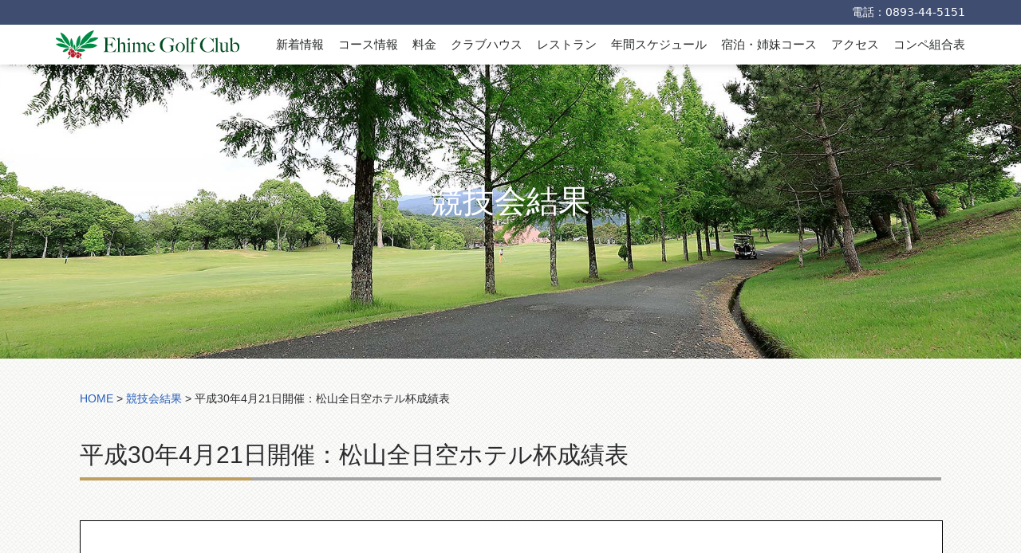

--- FILE ---
content_type: text/html; charset=UTF-8
request_url: https://ehimegc.com/result/20180421/
body_size: 9922
content:
<!DOCTYPE html>
<html lang="ja">
  <head>
<meta http-equiv="Content-Type" content="text/html; charset=utf-8" />
    <meta http-equiv="X-UA-Compatible" content="IE=edge">
<meta name="viewport" content="width=device-width">
	<title>平成30年4月21日開催：松山全日空ホテル杯成績表 - 愛媛ゴルフ倶楽部愛媛ゴルフ倶楽部</title>
<meta http-equiv="Content-Type" content="text/html; charset=UTF-8" />
	<link rel="alternate" type="application/rss+xml" title="愛媛ゴルフ倶楽部 RSS Feed" href="https://ehimegc.com/feed/" />
	<link rel="stylesheet" href="https://ehimegc.com/wp-content/themes/ehimeGC/css/bootstrap.css" type="text/css" />
	<link rel="stylesheet" href="https://ehimegc.com/wp-content/themes/ehimeGC/style.css?date=20260126043043" type="text/css" />
	<link rel="stylesheet" href="https://ehimegc.com/wp-content/themes/ehimeGC/style-sub.css?date=20260126043043" type="text/css" />
	<script src="https://ehimegc.com/wp-content/themes/ehimeGC/js/css_browser_selector.js" type="text/javascript"></script>
	<script src="https://npmcdn.com/tether@1.2.4/dist/js/tether.min.js"></script>
	<script src="https://ajax.googleapis.com/ajax/libs/jquery/2.2.4/jquery.min.js"></script>
	<link rel="shortcut icon" href="https://ehimegc.com/wp-content/themes/ehimeGC/images/favicon.ico">
<meta name='robots' content='index, follow, max-image-preview:large, max-snippet:-1, max-video-preview:-1' />

	<!-- This site is optimized with the Yoast SEO plugin v26.8 - https://yoast.com/product/yoast-seo-wordpress/ -->
	<link rel="canonical" href="https://ehimegc.com/result/20180421/" />
	<meta property="og:locale" content="ja_JP" />
	<meta property="og:type" content="article" />
	<meta property="og:title" content="平成30年4月21日開催：松山全日空ホテル杯成績表 - 愛媛ゴルフ倶楽部" />
	<meta property="og:url" content="https://ehimegc.com/result/20180421/" />
	<meta property="og:site_name" content="愛媛ゴルフ倶楽部" />
	<meta property="article:published_time" content="2018-04-22T04:27:53+00:00" />
	<meta property="article:modified_time" content="2022-04-30T03:25:44+00:00" />
	<meta property="og:image" content="https://ehimegc.com/wp-content/uploads/2017/08/01.jpg" />
	<meta property="og:image:width" content="1200" />
	<meta property="og:image:height" content="600" />
	<meta property="og:image:type" content="image/jpeg" />
	<meta name="author" content="愛媛ゴルフ倶楽部" />
	<meta name="twitter:card" content="summary_large_image" />
	<meta name="twitter:label1" content="執筆者" />
	<meta name="twitter:data1" content="愛媛ゴルフ倶楽部" />
	<script type="application/ld+json" class="yoast-schema-graph">{"@context":"https://schema.org","@graph":[{"@type":"Article","@id":"https://ehimegc.com/result/20180421/#article","isPartOf":{"@id":"https://ehimegc.com/result/20180421/"},"author":{"name":"愛媛ゴルフ倶楽部","@id":"https://ehimegc.com/#/schema/person/be985f3d67525ac614d89267a4650489"},"headline":"平成30年4月21日開催：松山全日空ホテル杯成績表","datePublished":"2018-04-22T04:27:53+00:00","dateModified":"2022-04-30T03:25:44+00:00","mainEntityOfPage":{"@id":"https://ehimegc.com/result/20180421/"},"wordCount":14,"commentCount":0,"publisher":{"@id":"https://ehimegc.com/#organization"},"articleSection":["競技会結果"],"inLanguage":"ja","potentialAction":[{"@type":"CommentAction","name":"Comment","target":["https://ehimegc.com/result/20180421/#respond"]}]},{"@type":"WebPage","@id":"https://ehimegc.com/result/20180421/","url":"https://ehimegc.com/result/20180421/","name":"平成30年4月21日開催：松山全日空ホテル杯成績表 - 愛媛ゴルフ倶楽部","isPartOf":{"@id":"https://ehimegc.com/#website"},"datePublished":"2018-04-22T04:27:53+00:00","dateModified":"2022-04-30T03:25:44+00:00","breadcrumb":{"@id":"https://ehimegc.com/result/20180421/#breadcrumb"},"inLanguage":"ja","potentialAction":[{"@type":"ReadAction","target":["https://ehimegc.com/result/20180421/"]}]},{"@type":"BreadcrumbList","@id":"https://ehimegc.com/result/20180421/#breadcrumb","itemListElement":[{"@type":"ListItem","position":1,"name":"ホーム","item":"https://ehimegc.com/"},{"@type":"ListItem","position":2,"name":"平成30年4月21日開催：松山全日空ホテル杯成績表"}]},{"@type":"WebSite","@id":"https://ehimegc.com/#website","url":"https://ehimegc.com/","name":"愛媛ゴルフ倶楽部","description":"愛媛県喜多郡内子町・全27ホールの日本屈指のチャンピオンコース","publisher":{"@id":"https://ehimegc.com/#organization"},"potentialAction":[{"@type":"SearchAction","target":{"@type":"EntryPoint","urlTemplate":"https://ehimegc.com/?s={search_term_string}"},"query-input":{"@type":"PropertyValueSpecification","valueRequired":true,"valueName":"search_term_string"}}],"inLanguage":"ja"},{"@type":"Organization","@id":"https://ehimegc.com/#organization","name":"愛媛ゴルフ倶楽部","url":"https://ehimegc.com/","logo":{"@type":"ImageObject","inLanguage":"ja","@id":"https://ehimegc.com/#/schema/logo/image/","url":"https://ehimegc.com/wp-content/uploads/2020/09/logo-1.png","contentUrl":"https://ehimegc.com/wp-content/uploads/2020/09/logo-1.png","width":150,"height":150,"caption":"愛媛ゴルフ倶楽部"},"image":{"@id":"https://ehimegc.com/#/schema/logo/image/"}},{"@type":"Person","@id":"https://ehimegc.com/#/schema/person/be985f3d67525ac614d89267a4650489","name":"愛媛ゴルフ倶楽部","image":{"@type":"ImageObject","inLanguage":"ja","@id":"https://ehimegc.com/#/schema/person/image/","url":"https://secure.gravatar.com/avatar/f500311ecaf4eb17772b6c67e7d2c2a86c69cd45c9da7e72711ec09d419290bd?s=96&d=mm&r=g","contentUrl":"https://secure.gravatar.com/avatar/f500311ecaf4eb17772b6c67e7d2c2a86c69cd45c9da7e72711ec09d419290bd?s=96&d=mm&r=g","caption":"愛媛ゴルフ倶楽部"},"url":"https://ehimegc.com/author/uchiko_staff/"}]}</script>
	<!-- / Yoast SEO plugin. -->


<link rel='dns-prefetch' href='//ajax.googleapis.com' />
<link rel="alternate" title="oEmbed (JSON)" type="application/json+oembed" href="https://ehimegc.com/wp-json/oembed/1.0/embed?url=https%3A%2F%2Fehimegc.com%2Fresult%2F20180421%2F" />
<link rel="alternate" title="oEmbed (XML)" type="text/xml+oembed" href="https://ehimegc.com/wp-json/oembed/1.0/embed?url=https%3A%2F%2Fehimegc.com%2Fresult%2F20180421%2F&#038;format=xml" />
<style id='wp-img-auto-sizes-contain-inline-css' type='text/css'>
img:is([sizes=auto i],[sizes^="auto," i]){contain-intrinsic-size:3000px 1500px}
/*# sourceURL=wp-img-auto-sizes-contain-inline-css */
</style>
<style id='wp-block-library-inline-css' type='text/css'>
:root{--wp-block-synced-color:#7a00df;--wp-block-synced-color--rgb:122,0,223;--wp-bound-block-color:var(--wp-block-synced-color);--wp-editor-canvas-background:#ddd;--wp-admin-theme-color:#007cba;--wp-admin-theme-color--rgb:0,124,186;--wp-admin-theme-color-darker-10:#006ba1;--wp-admin-theme-color-darker-10--rgb:0,107,160.5;--wp-admin-theme-color-darker-20:#005a87;--wp-admin-theme-color-darker-20--rgb:0,90,135;--wp-admin-border-width-focus:2px}@media (min-resolution:192dpi){:root{--wp-admin-border-width-focus:1.5px}}.wp-element-button{cursor:pointer}:root .has-very-light-gray-background-color{background-color:#eee}:root .has-very-dark-gray-background-color{background-color:#313131}:root .has-very-light-gray-color{color:#eee}:root .has-very-dark-gray-color{color:#313131}:root .has-vivid-green-cyan-to-vivid-cyan-blue-gradient-background{background:linear-gradient(135deg,#00d084,#0693e3)}:root .has-purple-crush-gradient-background{background:linear-gradient(135deg,#34e2e4,#4721fb 50%,#ab1dfe)}:root .has-hazy-dawn-gradient-background{background:linear-gradient(135deg,#faaca8,#dad0ec)}:root .has-subdued-olive-gradient-background{background:linear-gradient(135deg,#fafae1,#67a671)}:root .has-atomic-cream-gradient-background{background:linear-gradient(135deg,#fdd79a,#004a59)}:root .has-nightshade-gradient-background{background:linear-gradient(135deg,#330968,#31cdcf)}:root .has-midnight-gradient-background{background:linear-gradient(135deg,#020381,#2874fc)}:root{--wp--preset--font-size--normal:16px;--wp--preset--font-size--huge:42px}.has-regular-font-size{font-size:1em}.has-larger-font-size{font-size:2.625em}.has-normal-font-size{font-size:var(--wp--preset--font-size--normal)}.has-huge-font-size{font-size:var(--wp--preset--font-size--huge)}.has-text-align-center{text-align:center}.has-text-align-left{text-align:left}.has-text-align-right{text-align:right}.has-fit-text{white-space:nowrap!important}#end-resizable-editor-section{display:none}.aligncenter{clear:both}.items-justified-left{justify-content:flex-start}.items-justified-center{justify-content:center}.items-justified-right{justify-content:flex-end}.items-justified-space-between{justify-content:space-between}.screen-reader-text{border:0;clip-path:inset(50%);height:1px;margin:-1px;overflow:hidden;padding:0;position:absolute;width:1px;word-wrap:normal!important}.screen-reader-text:focus{background-color:#ddd;clip-path:none;color:#444;display:block;font-size:1em;height:auto;left:5px;line-height:normal;padding:15px 23px 14px;text-decoration:none;top:5px;width:auto;z-index:100000}html :where(.has-border-color){border-style:solid}html :where([style*=border-top-color]){border-top-style:solid}html :where([style*=border-right-color]){border-right-style:solid}html :where([style*=border-bottom-color]){border-bottom-style:solid}html :where([style*=border-left-color]){border-left-style:solid}html :where([style*=border-width]){border-style:solid}html :where([style*=border-top-width]){border-top-style:solid}html :where([style*=border-right-width]){border-right-style:solid}html :where([style*=border-bottom-width]){border-bottom-style:solid}html :where([style*=border-left-width]){border-left-style:solid}html :where(img[class*=wp-image-]){height:auto;max-width:100%}:where(figure){margin:0 0 1em}html :where(.is-position-sticky){--wp-admin--admin-bar--position-offset:var(--wp-admin--admin-bar--height,0px)}@media screen and (max-width:600px){html :where(.is-position-sticky){--wp-admin--admin-bar--position-offset:0px}}

/*# sourceURL=wp-block-library-inline-css */
</style><style id='global-styles-inline-css' type='text/css'>
:root{--wp--preset--aspect-ratio--square: 1;--wp--preset--aspect-ratio--4-3: 4/3;--wp--preset--aspect-ratio--3-4: 3/4;--wp--preset--aspect-ratio--3-2: 3/2;--wp--preset--aspect-ratio--2-3: 2/3;--wp--preset--aspect-ratio--16-9: 16/9;--wp--preset--aspect-ratio--9-16: 9/16;--wp--preset--color--black: #000000;--wp--preset--color--cyan-bluish-gray: #abb8c3;--wp--preset--color--white: #ffffff;--wp--preset--color--pale-pink: #f78da7;--wp--preset--color--vivid-red: #cf2e2e;--wp--preset--color--luminous-vivid-orange: #ff6900;--wp--preset--color--luminous-vivid-amber: #fcb900;--wp--preset--color--light-green-cyan: #7bdcb5;--wp--preset--color--vivid-green-cyan: #00d084;--wp--preset--color--pale-cyan-blue: #8ed1fc;--wp--preset--color--vivid-cyan-blue: #0693e3;--wp--preset--color--vivid-purple: #9b51e0;--wp--preset--gradient--vivid-cyan-blue-to-vivid-purple: linear-gradient(135deg,rgb(6,147,227) 0%,rgb(155,81,224) 100%);--wp--preset--gradient--light-green-cyan-to-vivid-green-cyan: linear-gradient(135deg,rgb(122,220,180) 0%,rgb(0,208,130) 100%);--wp--preset--gradient--luminous-vivid-amber-to-luminous-vivid-orange: linear-gradient(135deg,rgb(252,185,0) 0%,rgb(255,105,0) 100%);--wp--preset--gradient--luminous-vivid-orange-to-vivid-red: linear-gradient(135deg,rgb(255,105,0) 0%,rgb(207,46,46) 100%);--wp--preset--gradient--very-light-gray-to-cyan-bluish-gray: linear-gradient(135deg,rgb(238,238,238) 0%,rgb(169,184,195) 100%);--wp--preset--gradient--cool-to-warm-spectrum: linear-gradient(135deg,rgb(74,234,220) 0%,rgb(151,120,209) 20%,rgb(207,42,186) 40%,rgb(238,44,130) 60%,rgb(251,105,98) 80%,rgb(254,248,76) 100%);--wp--preset--gradient--blush-light-purple: linear-gradient(135deg,rgb(255,206,236) 0%,rgb(152,150,240) 100%);--wp--preset--gradient--blush-bordeaux: linear-gradient(135deg,rgb(254,205,165) 0%,rgb(254,45,45) 50%,rgb(107,0,62) 100%);--wp--preset--gradient--luminous-dusk: linear-gradient(135deg,rgb(255,203,112) 0%,rgb(199,81,192) 50%,rgb(65,88,208) 100%);--wp--preset--gradient--pale-ocean: linear-gradient(135deg,rgb(255,245,203) 0%,rgb(182,227,212) 50%,rgb(51,167,181) 100%);--wp--preset--gradient--electric-grass: linear-gradient(135deg,rgb(202,248,128) 0%,rgb(113,206,126) 100%);--wp--preset--gradient--midnight: linear-gradient(135deg,rgb(2,3,129) 0%,rgb(40,116,252) 100%);--wp--preset--font-size--small: 13px;--wp--preset--font-size--medium: 20px;--wp--preset--font-size--large: 36px;--wp--preset--font-size--x-large: 42px;--wp--preset--spacing--20: 0.44rem;--wp--preset--spacing--30: 0.67rem;--wp--preset--spacing--40: 1rem;--wp--preset--spacing--50: 1.5rem;--wp--preset--spacing--60: 2.25rem;--wp--preset--spacing--70: 3.38rem;--wp--preset--spacing--80: 5.06rem;--wp--preset--shadow--natural: 6px 6px 9px rgba(0, 0, 0, 0.2);--wp--preset--shadow--deep: 12px 12px 50px rgba(0, 0, 0, 0.4);--wp--preset--shadow--sharp: 6px 6px 0px rgba(0, 0, 0, 0.2);--wp--preset--shadow--outlined: 6px 6px 0px -3px rgb(255, 255, 255), 6px 6px rgb(0, 0, 0);--wp--preset--shadow--crisp: 6px 6px 0px rgb(0, 0, 0);}:where(.is-layout-flex){gap: 0.5em;}:where(.is-layout-grid){gap: 0.5em;}body .is-layout-flex{display: flex;}.is-layout-flex{flex-wrap: wrap;align-items: center;}.is-layout-flex > :is(*, div){margin: 0;}body .is-layout-grid{display: grid;}.is-layout-grid > :is(*, div){margin: 0;}:where(.wp-block-columns.is-layout-flex){gap: 2em;}:where(.wp-block-columns.is-layout-grid){gap: 2em;}:where(.wp-block-post-template.is-layout-flex){gap: 1.25em;}:where(.wp-block-post-template.is-layout-grid){gap: 1.25em;}.has-black-color{color: var(--wp--preset--color--black) !important;}.has-cyan-bluish-gray-color{color: var(--wp--preset--color--cyan-bluish-gray) !important;}.has-white-color{color: var(--wp--preset--color--white) !important;}.has-pale-pink-color{color: var(--wp--preset--color--pale-pink) !important;}.has-vivid-red-color{color: var(--wp--preset--color--vivid-red) !important;}.has-luminous-vivid-orange-color{color: var(--wp--preset--color--luminous-vivid-orange) !important;}.has-luminous-vivid-amber-color{color: var(--wp--preset--color--luminous-vivid-amber) !important;}.has-light-green-cyan-color{color: var(--wp--preset--color--light-green-cyan) !important;}.has-vivid-green-cyan-color{color: var(--wp--preset--color--vivid-green-cyan) !important;}.has-pale-cyan-blue-color{color: var(--wp--preset--color--pale-cyan-blue) !important;}.has-vivid-cyan-blue-color{color: var(--wp--preset--color--vivid-cyan-blue) !important;}.has-vivid-purple-color{color: var(--wp--preset--color--vivid-purple) !important;}.has-black-background-color{background-color: var(--wp--preset--color--black) !important;}.has-cyan-bluish-gray-background-color{background-color: var(--wp--preset--color--cyan-bluish-gray) !important;}.has-white-background-color{background-color: var(--wp--preset--color--white) !important;}.has-pale-pink-background-color{background-color: var(--wp--preset--color--pale-pink) !important;}.has-vivid-red-background-color{background-color: var(--wp--preset--color--vivid-red) !important;}.has-luminous-vivid-orange-background-color{background-color: var(--wp--preset--color--luminous-vivid-orange) !important;}.has-luminous-vivid-amber-background-color{background-color: var(--wp--preset--color--luminous-vivid-amber) !important;}.has-light-green-cyan-background-color{background-color: var(--wp--preset--color--light-green-cyan) !important;}.has-vivid-green-cyan-background-color{background-color: var(--wp--preset--color--vivid-green-cyan) !important;}.has-pale-cyan-blue-background-color{background-color: var(--wp--preset--color--pale-cyan-blue) !important;}.has-vivid-cyan-blue-background-color{background-color: var(--wp--preset--color--vivid-cyan-blue) !important;}.has-vivid-purple-background-color{background-color: var(--wp--preset--color--vivid-purple) !important;}.has-black-border-color{border-color: var(--wp--preset--color--black) !important;}.has-cyan-bluish-gray-border-color{border-color: var(--wp--preset--color--cyan-bluish-gray) !important;}.has-white-border-color{border-color: var(--wp--preset--color--white) !important;}.has-pale-pink-border-color{border-color: var(--wp--preset--color--pale-pink) !important;}.has-vivid-red-border-color{border-color: var(--wp--preset--color--vivid-red) !important;}.has-luminous-vivid-orange-border-color{border-color: var(--wp--preset--color--luminous-vivid-orange) !important;}.has-luminous-vivid-amber-border-color{border-color: var(--wp--preset--color--luminous-vivid-amber) !important;}.has-light-green-cyan-border-color{border-color: var(--wp--preset--color--light-green-cyan) !important;}.has-vivid-green-cyan-border-color{border-color: var(--wp--preset--color--vivid-green-cyan) !important;}.has-pale-cyan-blue-border-color{border-color: var(--wp--preset--color--pale-cyan-blue) !important;}.has-vivid-cyan-blue-border-color{border-color: var(--wp--preset--color--vivid-cyan-blue) !important;}.has-vivid-purple-border-color{border-color: var(--wp--preset--color--vivid-purple) !important;}.has-vivid-cyan-blue-to-vivid-purple-gradient-background{background: var(--wp--preset--gradient--vivid-cyan-blue-to-vivid-purple) !important;}.has-light-green-cyan-to-vivid-green-cyan-gradient-background{background: var(--wp--preset--gradient--light-green-cyan-to-vivid-green-cyan) !important;}.has-luminous-vivid-amber-to-luminous-vivid-orange-gradient-background{background: var(--wp--preset--gradient--luminous-vivid-amber-to-luminous-vivid-orange) !important;}.has-luminous-vivid-orange-to-vivid-red-gradient-background{background: var(--wp--preset--gradient--luminous-vivid-orange-to-vivid-red) !important;}.has-very-light-gray-to-cyan-bluish-gray-gradient-background{background: var(--wp--preset--gradient--very-light-gray-to-cyan-bluish-gray) !important;}.has-cool-to-warm-spectrum-gradient-background{background: var(--wp--preset--gradient--cool-to-warm-spectrum) !important;}.has-blush-light-purple-gradient-background{background: var(--wp--preset--gradient--blush-light-purple) !important;}.has-blush-bordeaux-gradient-background{background: var(--wp--preset--gradient--blush-bordeaux) !important;}.has-luminous-dusk-gradient-background{background: var(--wp--preset--gradient--luminous-dusk) !important;}.has-pale-ocean-gradient-background{background: var(--wp--preset--gradient--pale-ocean) !important;}.has-electric-grass-gradient-background{background: var(--wp--preset--gradient--electric-grass) !important;}.has-midnight-gradient-background{background: var(--wp--preset--gradient--midnight) !important;}.has-small-font-size{font-size: var(--wp--preset--font-size--small) !important;}.has-medium-font-size{font-size: var(--wp--preset--font-size--medium) !important;}.has-large-font-size{font-size: var(--wp--preset--font-size--large) !important;}.has-x-large-font-size{font-size: var(--wp--preset--font-size--x-large) !important;}
/*# sourceURL=global-styles-inline-css */
</style>

<style id='classic-theme-styles-inline-css' type='text/css'>
/*! This file is auto-generated */
.wp-block-button__link{color:#fff;background-color:#32373c;border-radius:9999px;box-shadow:none;text-decoration:none;padding:calc(.667em + 2px) calc(1.333em + 2px);font-size:1.125em}.wp-block-file__button{background:#32373c;color:#fff;text-decoration:none}
/*# sourceURL=/wp-includes/css/classic-themes.min.css */
</style>
<link rel='stylesheet' id='pdfemb-gutenberg-block-backend-js-css' href='https://ehimegc.com/wp-content/plugins/PDFEmbedder-premium/css/pdfemb-blocks.css?ver=b5a0d59d3d1b6012102da9feb8949e50' type='text/css' media='all' />
<link rel='stylesheet' id='responsive-lightbox-prettyphoto-css' href='https://ehimegc.com/wp-content/plugins/responsive-lightbox/assets/prettyphoto/prettyPhoto.min.css?ver=3.1.6' type='text/css' media='all' />
<link rel='stylesheet' id='wp-pagenavi-css' href='https://ehimegc.com/wp-content/plugins/wp-pagenavi/pagenavi-css.css?ver=2.70' type='text/css' media='all' />
<script type="text/javascript" src="https://ajax.googleapis.com/ajax/libs/jquery/2.2.4/jquery.min.js" id="jquery-js"></script>
<script type="text/javascript" src="https://ehimegc.com/wp-content/plugins/responsive-lightbox/assets/infinitescroll/infinite-scroll.pkgd.min.js?ver=4.0.1" id="responsive-lightbox-infinite-scroll-js"></script>
<link rel="https://api.w.org/" href="https://ehimegc.com/wp-json/" /><link rel="alternate" title="JSON" type="application/json" href="https://ehimegc.com/wp-json/wp/v2/posts/1308" /><script src="//cdnjs.cloudflare.com/ajax/libs/jquery-cookie/1.4.1/jquery.cookie.min.js"></script><noscript><style>.lazyload[data-src]{display:none !important;}</style></noscript><style>.lazyload{background-image:none !important;}.lazyload:before{background-image:none !important;}</style><style>.wp-block-gallery.is-cropped .blocks-gallery-item picture{height:100%;width:100%;}</style><link rel="icon" href="https://ehimegc.com/wp-content/uploads/2020/09/cropped-logo-1-32x32.png" sizes="32x32" />
<link rel="icon" href="https://ehimegc.com/wp-content/uploads/2020/09/cropped-logo-1-192x192.png" sizes="192x192" />
<link rel="apple-touch-icon" href="https://ehimegc.com/wp-content/uploads/2020/09/cropped-logo-1-180x180.png" />
<meta name="msapplication-TileImage" content="https://ehimegc.com/wp-content/uploads/2020/09/cropped-logo-1-270x270.png" />
		<style type="text/css" id="wp-custom-css">
			.top-cart {background-color: #4cb43a !important; margin-top:0 !important;}

.top-bag {margin-bottom:8px;}		</style>
		<link rel='stylesheet' id='pdfemb_embed_pdf_css-css' href='https://ehimegc.com/wp-content/plugins/PDFEmbedder-premium/css/pdfemb-embed-pdf.css?ver=4.3' type='text/css' media='all' />
</head>
<body data-rsssl=1>

<!-- Begin Header -->
<header id="header" class="header">
    <div class="header_top">
        <div class="container">電話：<a href="tel:0893-44-5151">0893-44-5151</a></div>
    </div>
    <div class="header_bottom container">
        <div class="header-left">
            <h1 class="header__logo">
                <a href="https://ehimegc.com">
                    <img src="[data-uri]" alt="愛媛ゴルフ倶楽部" data-src="https://ehimegc.com/wp-content/themes/ehimeGC/images/logo.svg" decoding="async" class="lazyload"><noscript><img src="https://ehimegc.com/wp-content/themes/ehimeGC/images/logo.svg" alt="愛媛ゴルフ倶楽部" data-eio="l"></noscript>
                </a>
            </h1>
        </div>
        <div class="header-right">

            <button id="gnav-toggle" class="gnav-toggle">
                <span class="gnav-toggle-inner"></span>
            </button>
            <nav id="gnav" class="gnav">
                <ul class="gnav-menu">
                    <li class="gnav-menu__item">
                        <a href="https://ehimegc.com/info/" class="gnav-menu-link">新着情報</a>
                    </li>
                    <li class="gnav-menu__item">
                        <a href="https://ehimegc.com/course/" class="gnav-menu-link">コース情報</a>
                    </li>
                    <li class="gnav-menu__item">
                        <a href="https://ehimegc.com/fee/" class="gnav-menu-link">料金</a>
                    </li>
                    <li class="gnav-menu__item">
                        <a href="https://ehimegc.com/club/" class="gnav-menu-link">クラブハウス</a>
                    </li>
                    <li class="gnav-menu__item">
                        <a href="https://ehimegc.com/restran/" class="gnav-menu-link">レストラン</a>
                    </li>
                    <li class="gnav-menu__item">
                        <a href="https://ehimegc.com/calender/" class="gnav-menu-link">年間スケジュール</a>
                    </li>
                    <li class="gnav-menu__item">
                        <a href="https://ehimegc.com/hotel/" class="gnav-menu-link">宿泊・姉妹コース</a>
                    </li>
                    <li class="gnav-menu__item">
                        <a href="https://ehimegc.com/access/" class="gnav-menu-link">アクセス</a>
                    </li>
                    <li class="gnav-menu__item">
                        <a href="https://ehimegc.com/compe/" class="gnav-menu-link">コンペ組合表</a>
                    </li>
                </ul>
            </nav>
        </div>
    </div>
</header>
<!-- End Header --><div class="pages">
<div class="main-wrap">

<div class="main_image_result"><!--main_img-->


<h2>競技会結果</h2>
</div><!-- end /.main_img-->


<div class="container ">
    <div class="col-md-12">


<div class="breadcrumbs pankuzu" vocab="http://schema.org/" typeof="BreadcrumbList">
<a title="愛媛ゴルフ倶楽部へ行く" href="https://ehimegc.com" class="home">HOME</a> &gt;  <span property="itemListElement" typeof="ListItem"><a property="item" typeof="WebPage" title="競技会結果のカテゴリーアーカイブへ移動" href="https://ehimegc.com/category/result/" class="taxonomy category"><span property="name">競技会結果</span></a><meta property="position" content="2"></span> &gt;  <span property="itemListElement" typeof="ListItem"><span property="name">平成30年4月21日開催：松山全日空ホテル杯成績表</span><meta property="position" content="3"></span></div>


<div class="title-pages">
<h3>平成30年4月21日開催：松山全日空ホテル杯成績表</h3>
</div>


<div class="main-kiji">
<a href="https://ehimegc.com/wp-content/uploads/2018/04/e6e8913495291091eeaa06f7264956f9.pdf" class="pdfemb-viewer" style="" data-width="max" data-height="max" data-mobile-width="500"  data-scrollbar="none" data-download="on" data-tracking="on" data-newwindow="on" data-pagetextbox="off" data-scrolltotop="off" data-startzoom="100" data-startfpzoom="100" data-toolbar="bottom" data-toolbar-fixed="off">松山全日空ホテル杯<br/></a>
</div>
</div>
</div>
</div>
	
	<div class="home_area_footer">
		<div class="gothic" style=" padding:30px 0 65px 0; font-weight:200;">
<div class="container">

 <div class="row">
        
        <div class="col-sm-12 col-lg-6" style="padding:0px 0px 20px　0px;">
               <img src="[data-uri]" alt="愛媛ゴルフ倶楽部" style="max-width:380px; padding-bottom:16px;" data-src="https://ehimegc.com/wp-content/themes/ehimeGC/images/underlogo.svg" decoding="async" class="lazyload"><noscript><img src="https://ehimegc.com/wp-content/themes/ehimeGC/images/underlogo.svg" alt="愛媛ゴルフ倶楽部" style="max-width:380px; padding-bottom:16px;" data-eio="l"></noscript><br>
               <div style="padding-bottom:20px;">
                〒791-3341　愛媛県喜多郡内子町論田950<br>
                TEL:<a href="tel:0893-44-4121" >0893-44-4121</a>(代表)/<a href="tel:0893-44-5151" >0893-44-5151</a>(予約)<br>
                FAX:0893-44-4120<br />
                E-mail:<a href="m&#97;i&#108;t&#111;:&#105;&#110;&#102;&#111;&#64;&#101;h&#105;m&#101;g&#99;&#46;co&#109;">&#105;&#110;&#102;&#111;&#64;&#101;h&#105;m&#101;g&#99;&#46;co&#109;</a><br>
                2017 © Ehime Golf Club
                </div>
        </div>

        <div class="col-sm-6 col-lg-3">
            <ul style="padding-left:20px;">
 <li>-　<a href="https://ehimegc.com">トップぺージ</a></li>
 <li>-　<a href="https://ehimegc.com/info">新着情報</a></li>
 <li>-　<a href="https://ehimegc.com/result">競技会結果</a></li>
<!-- <li>-　<a href="https://ehimegc.com/compe">コンペ情報</a></li>-->
 <li>-　<a href="https://ehimegc.com/course">コース情報</a></li>
 <li>-　<a href="https://ehimegc.com/fee">料金・プラン</a></li>
 <li>-　<a href="https://ehimegc.com/club">クラブハウス</a></li>
                
             </ul>
		</div>

        <div class="col-sm-6 col-lg-3">
            <ul  style="padding-left:20px;">
 <li>-　<a href="https://ehimegc.com/restran">レストラン</a></li>
 <li>-　<a href="https://ehimegc.com/hotel">宿泊・姉妹コース</a></li>
 <li>-　<a href="https://ehimegc.com/access">アクセス</a></li>
 <li>-　<a href="https://ehimegc.com/calender">年間スケジュール</a></li>
 <li>-　<a href="https://ehimegc.com/pp">プライバシーポリシー</a></li>
<li>-　<a href="https://ehimegc.com/recruit">採用情報</a></li>
            </ul>
		</div>
</div><!--end row-->

</div>		</div>
	

<footer class="d-block d-lg-none fixed-bottom footer footer_pc">
<a href="tel:0893-44-5151">ご予約専用ダイヤル</a>
</footer>

<style>
.footer_sp{
padding:10px;
background-color:#ccc;
}
</style>


<script src="https://ehimegc.com/wp-content/themes/ehimeGC/js/bootstrap.js" type="text/javascript"></script>
<script src="https://ehimegc.com/wp-content/themes/ehimeGC/js/smooth-scroll.polyfills.min.js"></script>
<script src="https://ehimegc.com/wp-content/themes/ehimeGC/js/main.js" type="text/javascript"></script>


<p id="page-top"><a href="#">▲<br>Top</a></p>
<script>
$(function() {
    var topBtn = $('#page-top');
    topBtn.hide();
    //スクロールが500に達したらボタン表示
    $(window).scroll(function () {
        if ($(this).scrollTop() > 500) {
            topBtn.fadeIn();
        } else {
            topBtn.fadeOut();
        }
    });
    //スクロールしてトップ
    topBtn.click(function () {
        $('body,html').animate({
            scrollTop: 0
        }, 500);
        return false;
    });
});
</script>

<script>
$(function(){
    $(window).scroll(function (){
        $('.fadein').each(function(){
            var elemPos = $(this).offset().top;
            var scroll = $(window).scrollTop();
            var windowHeight = $(window).height();
            if (scroll > elemPos - windowHeight + 200){
                $(this).addClass('scrollin');
            }
        });
    });
});
</script><script type="speculationrules">
{"prefetch":[{"source":"document","where":{"and":[{"href_matches":"/*"},{"not":{"href_matches":["/wp-*.php","/wp-admin/*","/wp-content/uploads/*","/wp-content/*","/wp-content/plugins/*","/wp-content/themes/ehimeGC/*","/*\\?(.+)"]}},{"not":{"selector_matches":"a[rel~=\"nofollow\"]"}},{"not":{"selector_matches":".no-prefetch, .no-prefetch a"}}]},"eagerness":"conservative"}]}
</script>
<script type="text/javascript" id="eio-lazy-load-js-before">
/* <![CDATA[ */
var eio_lazy_vars = {"exactdn_domain":"","skip_autoscale":0,"bg_min_dpr":1.100000000000000088817841970012523233890533447265625,"threshold":0,"use_dpr":1};
//# sourceURL=eio-lazy-load-js-before
/* ]]> */
</script>
<script type="text/javascript" src="https://ehimegc.com/wp-content/plugins/ewww-image-optimizer/includes/lazysizes.min.js?ver=831" id="eio-lazy-load-js" async="async" data-wp-strategy="async"></script>
<script type="text/javascript" src="https://ehimegc.com/wp-content/plugins/responsive-lightbox/assets/prettyphoto/jquery.prettyPhoto.min.js?ver=3.1.6" id="responsive-lightbox-prettyphoto-js"></script>
<script type="text/javascript" src="https://ehimegc.com/wp-includes/js/underscore.min.js?ver=1.13.7" id="underscore-js"></script>
<script type="text/javascript" src="https://ehimegc.com/wp-content/plugins/responsive-lightbox/assets/dompurify/purify.min.js?ver=3.3.1" id="dompurify-js"></script>
<script type="text/javascript" id="responsive-lightbox-sanitizer-js-before">
/* <![CDATA[ */
window.RLG = window.RLG || {}; window.RLG.sanitizeAllowedHosts = ["youtube.com","www.youtube.com","youtu.be","vimeo.com","player.vimeo.com"];
//# sourceURL=responsive-lightbox-sanitizer-js-before
/* ]]> */
</script>
<script type="text/javascript" src="https://ehimegc.com/wp-content/plugins/responsive-lightbox/js/sanitizer.js?ver=2.6.1" id="responsive-lightbox-sanitizer-js"></script>
<script type="text/javascript" id="responsive-lightbox-js-before">
/* <![CDATA[ */
var rlArgs = {"script":"prettyphoto","selector":"lightbox","customEvents":"","activeGalleries":true,"animationSpeed":"fast","slideshow":false,"slideshowDelay":5000,"slideshowAutoplay":false,"opacity":"0.75","showTitle":true,"allowResize":true,"allowExpand":true,"width":1080,"height":720,"separator":"\/","theme":"pp_default","horizontalPadding":20,"hideFlash":false,"wmode":"opaque","videoAutoplay":false,"modal":false,"deeplinking":true,"overlayGallery":true,"keyboardShortcuts":true,"social":false,"woocommerce_gallery":false,"ajaxurl":"https:\/\/ehimegc.com\/wp-admin\/admin-ajax.php","nonce":"8949133d41","preview":false,"postId":1308,"scriptExtension":false};

//# sourceURL=responsive-lightbox-js-before
/* ]]> */
</script>
<script type="text/javascript" src="https://ehimegc.com/wp-content/plugins/responsive-lightbox/js/front.js?ver=2.6.1" id="responsive-lightbox-js"></script>
<script type="text/javascript" id="pdfemb_embed_pdf_js-js-extra">
/* <![CDATA[ */
var pdfemb_trans = {"worker_src":"https://ehimegc.com/wp-content/plugins/PDFEmbedder-premium/js/pdfjs/pdf.worker.min.js","cmap_url":"https://ehimegc.com/wp-content/plugins/PDFEmbedder-premium/js/pdfjs/cmaps/","objectL10n":{"loading":"Loading...","page":"Page","zoom":"Zoom","prev":"Previous page","next":"Next page","zoomin":"Zoom In","zoomout":"Zoom Out","secure":"Secure","download":"Download PDF","fullscreen":"Full Screen","domainerror":"Error: URL to the PDF file must be on exactly the same domain as the current web page.","clickhereinfo":"Click here for more info","widthheightinvalid":"PDF page width or height are invalid","viewinfullscreen":"View in Full Screen"},"continousscroll":"1","poweredby":"","ajaxurl":"https://ehimegc.com/wp-admin/admin-ajax.php"};
//# sourceURL=pdfemb_embed_pdf_js-js-extra
/* ]]> */
</script>
<script type="text/javascript" src="https://ehimegc.com/wp-content/plugins/PDFEmbedder-premium/js/all-pdfemb-premium.min.js?ver=4.3" id="pdfemb_embed_pdf_js-js"></script>
<script type="text/javascript" src="https://ehimegc.com/wp-content/plugins/PDFEmbedder-premium/js/pdfjs/pdf.min.js?ver=4.3" id="pdfemb_pdf_js-js"></script>

<!-- Shortcodes Ultimate custom CSS - start -->
<style type="text/css">
/*		Tabs + Tab
---------------------------------------------------------------*/

.su-tabs {
	margin: 0 0 1.5em 0;
	padding: 3px;
	-webkit-border-radius: 3px;
	-moz-border-radius: 3px;
	border-radius: 3px;
	background: #e3ddc9;
}
.su-tabs-nav span {
	display: inline-block;
	margin-right: 3px;
	padding: 10px 18px;
	font-size: 19px;
    font-family: "Ryumin Light KL","游明朝", YuMincho, "ヒラギノ明朝 ProN W3", "Hiragino Mincho ProN", "HG明朝E", "ＭＳ Ｐ明朝", "ＭＳ 明朝", serif;
	min-height: 50px;
	line-height: 30px;
	-webkit-border-top-left-radius: 3px;
	-moz-border-radius-topleft: 3px;
	border-top-left-radius: 3px;
	-webkit-border-top-right-radius: 3px;
	-moz-border-radius-topright: 3px;
	border-top-right-radius: 3px;
	color: #333;
	cursor: pointer;
	-webkit-transition: all .2s;
	-moz-transition: all .2s;
	-o-transition: all .2s;
	transition: all .2s;
}
.su-tabs-nav span:hover { background: #f5f5f5; }
.su-tabs-nav span.su-tabs-current { background: #fff; cursor: default; }
.su-tabs-nav span.su-tabs-disabled {
	opacity: 0.5;
	filter: alpha(opacity=50);
	cursor: default;
}
.su-tabs-pane {
	padding: 40px;
	font-size: 15px;
    line-height: 150%;
   font-family: "Ryumin Light KL","游明朝", YuMincho, "ヒラギノ明朝 ProN W3", "Hiragino Mincho ProN", "HG明朝E", "ＭＳ Ｐ明朝", "ＭＳ 明朝", serif;
	-webkit-border-bottom-right-radius: 3px;
	-moz-border-radius-bottomright: 3px;
	border-bottom-right-radius: 3px;
	-webkit-border-bottom-left-radius: 3px;
	-moz-border-radius-bottomleft: 3px;
	border-bottom-left-radius: 3px;
	background: #fff;
	color: #333;
}
.su-tabs-vertical:before,
.su-tabs-vertical:after {
	content: " ";
	display: table;
}
.su-tabs-vertical:after { clear: both; }
.su-tabs-vertical .su-tabs-nav {
	float: left;
	width: 30%;
}
.su-tabs-vertical .su-tabs-nav span {
	display: block;
	margin-right: 0;
	-webkit-border-radius: 0;
	-moz-border-radius: 0;
	border-radius: 0;
	-webkit-border-top-left-radius: 3px;
	-moz-border-radius-topleft: 3px;
	border-top-left-radius: 3px;
	-webkit-border-bottom-left-radius: 3px;
	-moz-border-radius-bottomleft: 3px;
	border-bottom-left-radius: 3px;
}
.su-tabs-vertical .su-tabs-panes {
	float: left;
	width: 70%;
}
.su-tabs-vertical .su-tabs-pane {
	-webkit-border-radius: 0;
	-moz-border-radius: 0;
	border-radius: 0;
	-webkit-border-top-right-radius: 3px;
	-webkit-border-bottom-right-radius: 3px;
	-moz-border-radius-topright: 3px;
	-moz-border-radius-bottomright: 3px;
	border-top-right-radius: 3px;
	border-bottom-right-radius: 3px;
}
.su-tabs-nav,
.su-tabs-nav span,
.su-tabs-panes,
.su-tabs-pane {
	-webkit-box-sizing: border-box !important;
	-moz-box-sizing: border-box !important;
	box-sizing: border-box !important;
}
/* Styles for screens that are less than 768px */
@media only screen and (max-width: 768px) {
	.su-tabs-nav span { display: block; font-size: 0.90em;}
	.su-tabs-vertical .su-tabs-nav {
		float: none;
		width: auto;
	}
	.su-tabs-vertical .su-tabs-panes {
		float: none;
		width: auto;
	}
    .su-tabs-pane {font-size: 0.85em;}
}
</style>
<!-- Shortcodes Ultimate custom CSS - end -->

</div>
</body>
</html>

--- FILE ---
content_type: application/javascript
request_url: https://ehimegc.com/wp-content/themes/ehimeGC/js/main.js
body_size: 466
content:
window.onload = function() {
  var BREAKPOINT = 767;
  var gnav = document.getElementById('gnav');
  var gnavToggle = document.getElementById('gnav-toggle');

  var smoothScroll = new SmoothScroll('a[href*="#"]', {
    speed: 300,
    updateURL: false,
  });

  if (gnav && gnavToggle) {
    gnavToggle.addEventListener('click', toggleGnav, false);
  }

  for (var i = 0; i < categoryCardToggles.length; i++) {
    categoryCardToggles[i].addEventListener('click', toggleCategoryCard, false);
  }

  function toggleGnav() {
    var ACTIVE_CLASSNAME = 'is-active';

    gnav.classList.toggle(ACTIVE_CLASSNAME);
    gnavToggle.classList.toggle(ACTIVE_CLASSNAME);
  }
}